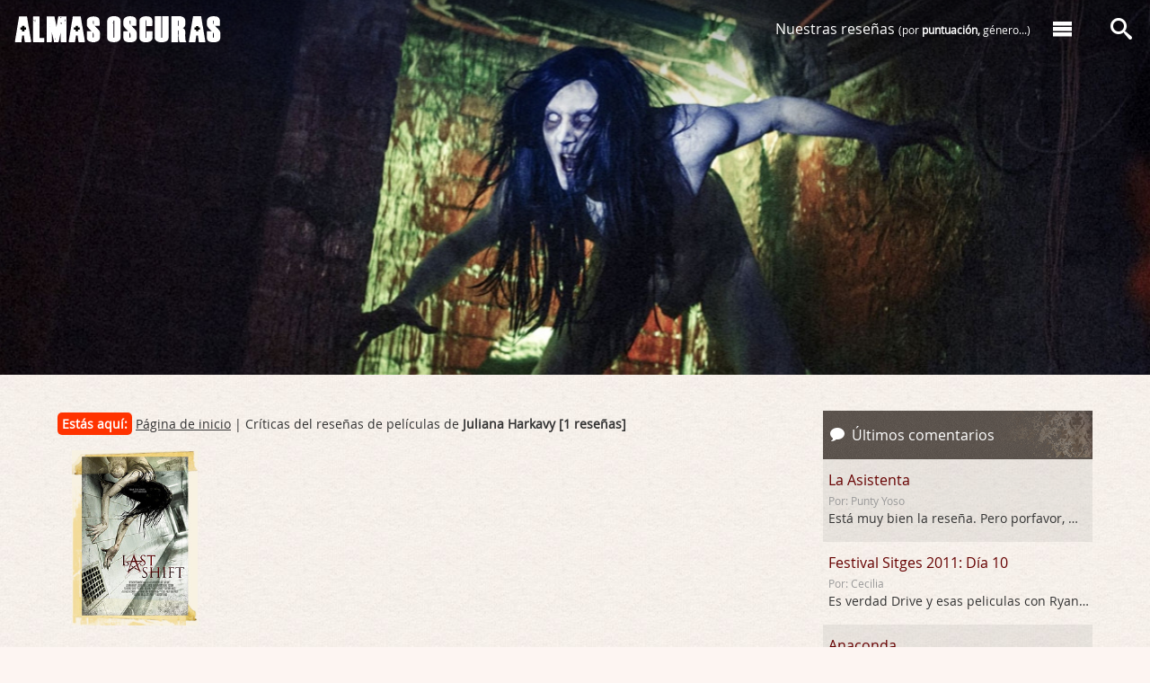

--- FILE ---
content_type: text/html; charset=UTF-8
request_url: https://www.almasoscuras.com/personal/6692/
body_size: 5038
content:
<!DOCTYPE html>
<html lang="en">
<head>
	<meta charset="utf-8">
	<meta http-equiv="X-UA-Compatible" content="IE=edge,chrome=1">
	<meta name="viewport" content="width=device-width,initial-scale=1">
	<meta name="verify-v1" content="mM1uomTsZtxCp07wfkyF2VLY2Clbd2kVTwFrL8KsWCY=" />
	<meta name="author" content="Almas Oscuras" />
	<meta name="robots" content="index, follow" />
	<meta name="keywords" content="terror, horror, miedo, serie b, serie z, survival, exploitation, gore, slasher, psicopatas, criticas de cine, sangre" />
	<meta name="description" content="Encuentra las mejores películas de terror, suspense y gore reseñadas en Almas Oscuras a través de sus carteles" />
	<title>Reseñas del películas de Juliana Harkavy</title>
	<link rel="alternate" type="application/rss+xml" title="RSS 0.92" href="https://www.almasoscuras.com/rss/" />
	<link rel="shortcut icon" type="image/x-icon" href="../../favicon.ico"/>
	<link rel="stylesheet" type="text/css" media="screen" href="../../css/styles.css" />
	<script src="../../js/ionicons.js"></script>
<!-- Global site tag (gtag.js) - Google Analytics -->
<script async src="https://www.googletagmanager.com/gtag/js?id=UA-131464939-1"></script>
<script>
	window.dataLayer = window.dataLayer || [];
	function gtag(){dataLayer.push(arguments);}
	gtag('js', new Date());
	gtag('config', 'UA-131464939-1');
</script>
</head>
<body>
<div class="page" style="position:relative">
<header id='header' class='header'>
	<div class='l-header--wrapper'>
		<a href='https://www.almasoscuras.com/'><div class='logo'>Almas Oscuras</div></a>
		<a href='https://www.almasoscuras.com/'><div class='logo-responsive'>Almas Oscuras</div></a>
		<div id='nav-main'>
		
			<div class='nav-main--contents'>
				<nav>
					<ul class='nav-main-items'>
						<li class='nav-main-items_order'><a href='https://www.almasoscuras.com/buscador_criticas/'>Nuestras reseñas <span>(por <strong>puntuación,</strong> género...)</span></a></li>
						<li><a href='#' class='nav-main--bt' data-desplegar='menu'><i class='al-icon-menu'></i></a></li>
					</ul>
				</nav>
			</div><!--NAV-MAIN--CONTENTS-->
			
			<div class='nav-main--search'>
				<nav>
					<a data-desplegar='search' class='nav-main--bt' href='#'><i class='al-icon-search'></i></a>
				</nav>
			</div><!--FIN NAV-MAIN--SEARCH-->
			
		</div><!--FIN NAV-MAIN-->
	</div><!--FIN L-HEADER--WRAPPER-->
</header><!--FIN CONTENT_HEADER-->

<div class='menuDesplegable--wrapper'>

	<div class='menuDesplegable'>
		<div class='menuDesplegable--content'>
			<div class='gr-container'>
				<div class='gr-row'>
					<div class='gr-block4'>
						<a href='https://www.almasoscuras.com/quienes_somos/'><header class='menuDesplegable--content-header menuDesplegable--content-header--quienes-somos'>Conoce a los miembros de Almas Oscuras</header></a>
						<h2><a href='https://www.almasoscuras.com/quienes_somos/'>Quiénes somos [+]</a></h2>
						<p>¡Seis años hablando sin parar de cine y literatura de terror! Ven a conocernos.</p>
					</div>
					<div class='gr-block4'>
						<a href='https://www.almasoscuras.com/buscador_criticas/'><header class='menuDesplegable--content-header menuDesplegable--content-header--reviews'>Todas las películas de terror reseñadas en Almas Oscuras</header></a>
						<h2><a href='https://www.almasoscuras.com/buscador_criticas/'>Reseñas de películas [+]</a></h2>
						<p>Nuestras películas ordenadas por título, autor, <strong>puntuación,</strong> etc.</p>
						
						<a href='https://www.almasoscuras.com/carteles_de_peliculas/'><header class='menuDesplegable--content-header menuDesplegable--content-header--posters'>
						Los posters de nuestras películas de terror.</header></a>
						<h2><a href='https://www.almasoscuras.com/carteles_de_peliculas/'>Carteles de películas [+]</a></h2>
						<p>O si lo prefieres consulta todas las películas a través de sus pósters.</p>
					</div>
					<div class='gr-block4'>
						<a href='https://www.almasoscuras.com/categoria/Relatos%20de%20terror/'><header class='menuDesplegable--content-header menuDesplegable--content-header--books'>Los mejores relatos de terror.</header></a>
						<h2><a href='https://www.almasoscuras.com/categoria/Relatos%20de%20terror/'>Relatos [+]</a></h2>
						<p>Disfruta de nuestros relatos de terror.</p>
						
						<a href='https://www.almasoscuras.com/categoria/Libros/'><header class='menuDesplegable--content-header menuDesplegable--content-header--tales'>Los libros de terror reseñados en Almas Oscuras.</header></a>
						<h2><a href='https://www.almasoscuras.com/categoria/Libros/'>Libros [+]</a></h2>
						<p>Accede a nuestras reseñas de libros.</p>
					</div>
				</div><!--FIN GR-ROW-->
			</div><!--FIN GR-CONTAINER-->
		</div><!--FIN MENUDESPLEGABLE--CONTENT-->
		
		<div class='searchDesplegable--content'>
			<div class='clearfix'>
				<form method='get' action='https://www.almasoscuras.com/buscar/'>
					<input type='hidden' value='search' name='s'/>
					<div class='nav-main--search-input'>
						<input type='text' value='' name='q' id='buscador--main' placeholder='¿Qué estás buscando?'/>
					</div>
					<div class='nav-main--search-submit'>
						<input class='btsearch--main' type='submit' id='btsearch--main' value='' />
						<span class='search-icon' id='search-icon'><i class='al-icon-search'></i></span>
					</div>
				</form>
			</div>
		</div><!--FIN SEARCHDESPLEGABLE--CONTENT-->
	</div><!--FIN MENUDESPLEGABLE-->
	
</div><!--FIN MENUDESPLEGABLE--WRAPPER-->
<section class='hero'>
	<div class='CoverImage' style='height: 417px; background-image: url(&quot;../../ima/4/5/212451.jpg&quot;);'>
		<div class='CoverImage--content'>
			<div class='infoblock-text'></div>
		</div>
	</div>
</section>
	<section class="content grid-wrapper">
		<div class="grid-col-content">
			<div class="bread">
<span class='youAreHere'>Estás aquí:</span> <a href='https://www.almasoscuras.com/'>Página de inicio</a> | Críticas del reseñas de películas de <b>Juliana Harkavy [1 reseñas]</b></div>
<ul class='galtumbs'>
	<li><a href='https://www.almasoscuras.com/art/3785/last_shift' title='' rel='bookmark'><img src='../../ima/1/6/029162.jpg' alt='' title='' class='wet_article_thumb' width='100' height='139' /></a></li>
</ul>
			</div>
<div class="grid-col-aside">
	<aside>
<section class='aside-block--responsive'>
	<div id='last-comments-go'>
		<header class='subsection-header'>
			<h3><i class='al-icon-bubble'> </i> Últimos comentarios</h3>
		</header>
		<div id='last-comments--wrapper' class='last-comments--wrapper'>
			<ul class='last-comments' id='last-comments'>
				<li><a href='https://www.almasoscuras.com/art/5646/la_asistenta#c054760' >La Asistenta</a><br /><span class='last-comments--author'>Por: Punty Yoso</span><br /><span class='last-comments--msg'>Está muy bien la reseña. Pero porfavor,  &#8230;</span></li>
				<li><a href='https://www.almasoscuras.com/art/1461/festival_sitges_2011_dia_10-2#c054759' >Festival Sitges 2011: Día 10</a><br /><span class='last-comments--author'>Por: Cecilia</span><br /><span class='last-comments--msg'>Es verdad Drive y esas peliculas con Ryan  &#8230;</span></li>
				<li><a href='https://www.almasoscuras.com/art/5644/anaconda#c054757' >Anaconda</a><br /><span class='last-comments--author'>Por: Mountain</span><br /><span class='last-comments--msg'>Yo vi la original en un cine en el que no  &#8230;</span></li>
				<li><a href='https://www.almasoscuras.com/art/5641/consulta_2025#c054756' >Consulta 2025</a><br /><span class='last-comments--author'>Por: Nacho</span><br /><span class='last-comments--msg'>Mi top 10 del año:

1- Sinners
2- Weapons &#8230;</span></li>
				<li><a href='https://www.almasoscuras.com/art/5644/anaconda#c054755' >Anaconda</a><br /><span class='last-comments--author'>Por: Tito Jesús</span><br /><span class='last-comments--msg'>No sé si me ha contagiado la chica que es &#8230;</span></li>
				<li><a href='https://www.almasoscuras.com/art/5644/anaconda#c054754' >Anaconda</a><br /><span class='last-comments--author'>Por: la pindonga</span><br /><span class='last-comments--msg'>es lo que esperarias de una peli de jack b &#8230;</span></li>
				<li><a href='https://www.almasoscuras.com/art/3314/7500-2#c054753' >7500</a><br /><span class='last-comments--author'>Por: Luna</span><br /><span class='last-comments--msg'>Estuvo muy buena la peli! Una historia dif &#8230;</span></li>
				<li><a href='https://www.almasoscuras.com/art/5619/weapons#c054752' >Weapons</a><br /><span class='last-comments--author'>Por: Juan</span><br /><span class='last-comments--msg'>Anoche vi Weapons y bien, solo por Julia G &#8230;</span></li>
				<li><a href='https://www.almasoscuras.com/art/5641/consulta_2025#c054751' >Consulta 2025</a><br /><span class='last-comments--author'>Por: González</span><br /><span class='last-comments--msg'>Bring Her Back
Weapons
Heart Eyes
40 Acres &#8230;</span></li>
				<li><a href='https://www.almasoscuras.com/art/5643/avatar_fuego_y_ceniza#c054750' >Avatar: Fuego y ceniza</a><br /><span class='last-comments--author'>Por: Tuno</span><br /><span class='last-comments--msg'>Si &#8230;</span></li>
				<li><a href='https://www.almasoscuras.com/art/5641/consulta_2025#c054749' >Consulta 2025</a><br /><span class='last-comments--author'>Por: Mountain</span><br /><span class='last-comments--msg'>1 - WEAPONS
2 - DEVUELVEMELA
3 - DANGEROUS &#8230;</span></li>
				<li><a href='https://www.almasoscuras.com/art/5643/avatar_fuego_y_ceniza#c054748' >Avatar: Fuego y ceniza</a><br /><span class='last-comments--author'>Por: Mountain</span><br /><span class='last-comments--msg'>Hoy cuando les he dicho a los colegas que  &#8230;</span></li>
				<li><a href='https://www.almasoscuras.com/art/5642/five_nights_at_freddy_apos_s_2#c054747' >Five Nights at Freddy&apos;s 2</a><br /><span class='last-comments--author'>Por: Mountain</span><br /><span class='last-comments--msg'>No sé porque la primera me resultaba inte &#8230;</span></li>
				<li><a href='https://www.almasoscuras.com/art/5641/consulta_2025#c054746' >Consulta 2025</a><br /><span class='last-comments--author'>Por: La Perica</span><br /><span class='last-comments--msg'>1) La hermanastra fea (body horror / terro &#8230;</span></li>
				<li><a href='https://www.almasoscuras.com/art/5642/five_nights_at_freddy_apos_s_2#c054745' >Five Nights at Freddy&apos;s 2</a><br /><span class='last-comments--author'>Por: Juan Rabonnet</span><br /><span class='last-comments--msg'>Quería decir que la puntuación era injus &#8230;</span></li>
				<li><a href='https://www.almasoscuras.com/art/5643/avatar_fuego_y_ceniza#c054744' >Avatar: Fuego y ceniza</a><br /><span class='last-comments--author'>Por: Draghann</span><br /><span class='last-comments--msg'>Qué pereza de saga... vi la primera y tuv &#8230;</span></li>
				<li><a href='https://www.almasoscuras.com/art/5641/consulta_2025#c054743' >Consulta 2025</a><br /><span class='last-comments--author'>Por: Orloff</span><br /><span class='last-comments--msg'>Lo  mejor del año
1. Bring Her Back
2. We &#8230;</span></li>
				<li><a href='https://www.almasoscuras.com/art/5641/consulta_2025#c054742' >Consulta 2025</a><br /><span class='last-comments--author'>Por: Trotsky Vargas</span><br /><span class='last-comments--msg'>La hermanastra fea &#8230;</span></li>
				<li><a href='https://www.almasoscuras.com/art/5641/consulta_2025#c054741' >Consulta 2025</a><br /><span class='last-comments--author'>Por: MY</span><br /><span class='last-comments--msg'>Creo que llego justo a tiempo! 
Lo mejor d &#8230;</span></li>
				<li><a href='https://www.almasoscuras.com/art/1066/7_days#c054740' >7 Days</a><br /><span class='last-comments--author'>Por: Yesenia</span><br /><span class='last-comments--msg'>Creo que no hablo el actor al estar con el &#8230;</span></li>
			</ul>
		</div>
		<div class='last-comments--controllers'>
			<span class='last-comments--newer' id='newer'><i class='al-icon-arrow-up'></i> Nuevos</span>
			<span class='last-comments--older' id='older'>Antiguos <i class='al-icon-arrow-down'></i></span>
		</div>
	</div>
</section>
<section class='aside-block--responsive' id='last-reviews'>
	<div>
		<header class='subsection-header'><h3><i class='al-icon-film'> </i> Últimas reseñas</h3></header>
		<div>
<table class='last-reviews'>
	<tr class='last-reviews--starts'>
		<td><a rel='bookmark' href='https://www.almasoscuras.com/art/5647/el_hombre_menguante'><img src='../../ima/7/0/232703.png' width='70' class='imglastresenas'/></a></td>
		<td valign='top' class='last-reviews--score' data-rate='3.5_5'><span></span></td>
		<td valign='top' class='last-reviews--scoreStar' data-rate='3.5'><a rel='bookmark' href='https://www.almasoscuras.com/art/5647/el_hombre_menguante'>El hombre menguante</a><div class='stars-wrapper'></div><p>Robinson de bolsillo</p></td>
	</tr>
	<tr class='last-reviews--starts'>
		<td><a rel='bookmark' href='https://www.almasoscuras.com/art/5646/la_asistenta'><img src='../../ima/5/9/232593.png' width='70' class='imglastresenas'/></a></td>
		<td valign='top' class='last-reviews--score' data-rate='2_5'><span></span></td>
		<td valign='top' class='last-reviews--scoreStar' data-rate='2'><a rel='bookmark' href='https://www.almasoscuras.com/art/5646/la_asistenta'>La Asistenta</a><div class='stars-wrapper'></div><p>La casa de los líos</p></td>
	</tr>
	<tr class='last-reviews--starts'>
		<td><a rel='bookmark' href='https://www.almasoscuras.com/art/5644/anaconda'><img src='../../ima/5/2/232523.png' width='70' class='imglastresenas'/></a></td>
		<td valign='top' class='last-reviews--score' data-rate='3.5_5'><span></span></td>
		<td valign='top' class='last-reviews--scoreStar' data-rate='3.5'><a rel='bookmark' href='https://www.almasoscuras.com/art/5644/anaconda'>Anaconda</a><div class='stars-wrapper'></div><p>My anaconda don&apos;t</p></td>
	</tr>
	<tr class='last-reviews--starts'>
		<td><a rel='bookmark' href='https://www.almasoscuras.com/art/5643/avatar_fuego_y_ceniza'><img src='../../ima/4/7/232473.png' width='70' class='imglastresenas'/></a></td>
		<td valign='top' class='last-reviews--score' data-rate='2_5'><span></span></td>
		<td valign='top' class='last-reviews--scoreStar' data-rate='2'><a rel='bookmark' href='https://www.almasoscuras.com/art/5643/avatar_fuego_y_ceniza'>Avatar: Fuego y ceniza</a><div class='stars-wrapper'></div><p>Pandora se agota</p></td>
	</tr>
</table>
		</div>
	</div>
</section>
<div style="margin: 16px 0 32px">
	<span style="font-size: 10px; color: #666">PUBLICIDAD</span>
	<a href="https://dilatandomenteseditorial.blogspot.com.es/2018/05/el-hombre-que-esperaba-las-flores-de.html" target="_blank"><img src="https://www.almasoscuras.com/images/3033.jpg" class="poster" width="300" height="600" alt="el hombre que esperaba a las flores" /></a>
</div><section id='most-comment' class='aside-block--responsive most-comment-row'>
	<div>
		<header class='subsection-header'>
			<h3><i class='al-icon-bubbles'> </i> Los + comentado</h3>
		</header>
		<ul class='most-comment'>
			<li>
						<div>
							<a rel='bookmark' href='https://www.almasoscuras.com/art/5643/avatar_fuego_y_ceniza/'><img src='../../ima/4/8/232483.jpg' class='most-comment--img'/></a>
							<span class='most-comment--num'><i class='al-icon-bubble'></i> 3</span>
						</div>
						<span class='most-comment--title'><a rel='bookmark' href='https://www.almasoscuras.com/art/5643/avatar_fuego_y_ceniza/'>Avatar: Fuego y ceniza</a></span>
					</li>
			<li>
						<div>
							<a rel='bookmark' href='https://www.almasoscuras.com/art/5644/anaconda/'><img src='../../ima/5/4/232543.jpg' class='most-comment--img'/></a>
							<span class='most-comment--num'><i class='al-icon-bubble'></i> 3</span>
						</div>
						<span class='most-comment--title'><a rel='bookmark' href='https://www.almasoscuras.com/art/5644/anaconda/'>Anaconda</a></span>
					</li>
			<li>
						<div>
							<a rel='bookmark' href='https://www.almasoscuras.com/art/5642/five_nights_at_freddy_apos_s_2/'><img src='../../ima/4/4/232443.jpg' class='most-comment--img'/></a>
							<span class='most-comment--num'><i class='al-icon-bubble'></i> 2</span>
						</div>
						<span class='most-comment--title'><a rel='bookmark' href='https://www.almasoscuras.com/art/5642/five_nights_at_freddy_apos_s_2/'>Five Nights at Freddy&apos;s 2</a></span>
					</li>
			<li>
						<div>
							<a rel='bookmark' href='https://www.almasoscuras.com/art/5646/la_asistenta/'><img src='../../ima/6/2/232623.jpg' class='most-comment--img'/></a>
							<span class='most-comment--num'><i class='al-icon-bubble'></i> 1</span>
						</div>
						<span class='most-comment--title'><a rel='bookmark' href='https://www.almasoscuras.com/art/5646/la_asistenta/'>La Asistenta</a></span>
					</li>
	</div>
</section>
	</aside>
</div><!--FIN GRID-COL-ASIDE-->		</div><!--FIN GRID-COL-CONTENT-->
	</section><!--FIN CONTENT GRID-WRAPPER-->
</div><!-- FIN PAGE -->
<div class='footer-wrapper'>
	<section id='footer'>
		<footer>
			<div class='gr-container'>
				<div class='gr-row'>
					<div class='gr-block4 footer-info-img'>
						<div class='footer-info-img'>
							<a href='https://www.almasoscuras.com/'><img src='https://www.almasoscuras.com/img/logo_footer_06.png' alt='Almas Oscuras' /></a>
						</div>
						<div class='footer-info'>
							<ul class='share share--footer'>
								<li><a href='https://www.facebook.com/almasoscuras' target='_blank'><ion-icon name='logo-facebook'></ion-icon></a></li>
								<li><a href='https://twitter.com/almas_oscuras' target='_blank'><ion-icon name='logo-twitter'></ion-icon></a></li>
								<li><a href='https://www.instagram.com/almasoscurasweb/' target='_blank'><ion-icon name='logo-instagram'></ion-icon></a></li>
								<li><a href='https://www.youtube.com/user/almasoscurastv' target='_blank'><ion-icon name='logo-youtube'></ion-icon></a></li>
								<li><a href='https://www.almasoscuras.com/rss/' target='_blank'><ion-icon name='logo-rss'></ion-icon></a></li>
							</ul>
							<p class='footer-info_nav'>
								<a href='https://www.almasoscuras.com/quienes_somos/'>Quiénes somos</a> · <a href='https://www.almasoscuras.com/categoria/criticas/'>Reseñas de películas</a><br />
								<a href='https://www.almasoscuras.com/carteles_de_peliculas/'>Carteles de películas</a> · <a href='https://www.almasoscuras.com/categoria/relatos/'>Relatos</a> · <a href='https://www.almasoscuras.com/categoria/libros/'>Libros</a>
							</p>
							<p class='footer-info-mine'>
								Diseño: <a href='mailto:joan@almasoscuras.com'>joan@almasocuras.com</a><br>
								Programación: <a href='contacto@nimuyhechonipoco.es'>nimuyhechonipoco.es</a>
							</p>
						</div>
					</div>
				</div>
			</div>
		</footer>
	</section>
</div>
<script src="../../js/main_detall.min.js"></script>
</body>
</html>

--- FILE ---
content_type: text/css; charset=utf-8
request_url: https://www.almasoscuras.com/css/styles.css
body_size: 17962
content:
img,
legend {
	border: 0
}
legend,
td,
th {
	padding: 0
}
.galwho-info-wrapper li,
.last-comments li span.last-comments--msg,
.tablesorter td,
.tablesorter th,
.topcomentari {
	white-space: nowrap;
	text-overflow: ellipsis
}
.dades,
.galtumbs,
.galwho,
.galwho-info-wrapper ul,
.last-comments,
.listasocialarticulos,
.main,
.meta-article,
.most-comment,
.nav-main-items,
.rsx-page-num-list,
.searcher_credits,
.share,
.total-score ul,
.vod-gallery,
ul.alert-error {
	list-style-type: none
}
html {
	font-family: sans-serif;
	-ms-text-size-adjust: 100%;
	-webkit-text-size-adjust: 100%
}
body {
	margin: 0
}
p:empty {
	margin: 0;
	padding: 0
}
article,
aside,
details,
figcaption,
figure,
footer,
header,
hgroup,
main,
nav,
picture,
section,
summary {
	display: block
}
audio,
canvas,
progress,
video {
	display: inline-block;
	vertical-align: baseline
}
a {
	background: 0 0
}
a:active,
a:hover {
	outline: 0
}
abbr[title] {
	border-bottom: 1px dotted
}
b,
strong {
	font-weight: 700
}
dfn {
	font-style: italic
}
mark {
	background: #ff0;
	color: #000
}
small {
	font-size: 80%
}
sub,
sup {
	font-size: 75%;
	line-height: 0;
	position: relative;
	vertical-align: baseline
}
sup {
	top: -.5em
}
sub {
	bottom: -.25em
}
svg:not(:root) {
	overflow: hidden
}
hr {
	box-sizing: content-box;
	height: 0;
	border-top: 1px solid red;
	}
button,
input,
optgroup,
select,
textarea {
	color: inherit;
	font: inherit;
	margin: 0
}
button {
	overflow: visible
}
button,
select {
	text-transform: none
}
button,
html input[type=button],
input[type=reset],
input[type=submit] {
	-webkit-appearance: button;
	cursor: pointer
}
button[disabled],
html input[disabled] {
	cursor: default
}
button::-moz-focus-inner,
input::-moz-focus-inner {
	border: 0;
	padding: 0
}
input {
	line-height: normal
}
input[type=checkbox],
input[type=radio] {
	box-sizing: border-box;
	padding: 0
}
input[type=number]::-webkit-inner-spin-button,
input[type=number]::-webkit-outer-spin-button {
	height: auto
}
input[type=search] {
	-webkit-appearance: textfield;
	box-sizing: content-box
}
input[type=search]::-webkit-search-cancel-button,
input[type=search]::-webkit-search-decoration {
	-webkit-appearance: none
}
fieldset {
	border: 1px solid silver;
	margin: 0 2px;
	padding: .35em .625em .75em
}
textarea {
	overflow: auto
}
table {
	border-collapse: collapse;
	border-spacing: 0
}
.imgleft,
.izquierda {
	float: left;
	height: auto;
	margin: 8px 8px 8px 0;
	width: auto;
	display: block
}
.anuncio {
	background: #ede5e2;
	border-bottom: 4px solid #d6c9c5;
	display: block;
	font-family: open_sanslight;
	padding: 16px
}
@media screen and (max-width: 380px) {
	.imgleft {
		width: 100%;
		height: 100%
	}
}
.socialarticulos {
	margin: 32px 0 8px
}
.listasocialarticulos {
	padding: 0;
	margin: 0;
	overflow: hidden
}
.listasocialarticulos li {
	float: left;
	margin-right: 24px
}
.listasocialarticulos li:last-child {
	margin-right: 0
}
.listasocialarticulos li:first-child {
	margin-right: 8px
}
article p.tagpunt {
	margin-top: 8px!important;
	display: inline-block!important;
	font-size: 11px;
	color: #fff;
	font-weight: 700;
	text-transform: uppercase;
	padding: 3px!important;
	border-radius: 5px;
	background-color: #600
}
article p.puntcinco,
article p.puntcuatro,
article p.puntdos,
article p.punttres,
article p.puntuno {
	font-family: Arial, Trebuchet MS, Tahoma, Arial, Helvetica, sans-serif;
	font-size: 40px;
	font-weight: 700;
	padding-top: 12px!important;
	margin: 0!important;
	line-height: 1!important
}
p.puntuno {
	color: #69c
}
p.puntdos {
	color: #069
}
p.punttres {
	color: #fc0
}
p.puntcuatro {
	color: #f60
}
p.puntcinco {
	color: #930
}
article p.puntcinco span,
article p.puntcuatro span,
article p.puntdos span,
article p.punttres span,
article p.puntuno span {
	font-size: 15px;
	padding-left: 3px
}
p.puntuno span {
	color: #69c;
	margin-top: 0
}
p.puntdos span {
	color: #069
}
p.punttres span {
	color: #fc0
}
p.puntcuatro span {
	color: #f60
}
p.puntcinco span {
	color: #930
}
article p.puntcincoest,
article p.puntcuatroest,
article p.puntdosest,
article p.punttresest,
article p.puntunoest {
	background-position: left top;
	background-repeat: no-repeat;
	display: block;
	width: 86px;
	height: 14px;
	margin: 8px 0 0 228px!important;
	padding: 0!important
}
p.puntunoest {
	background-image: url(../img/uno.gif)
}
p.puntdosest {
	background-image: url(../img/dos.gif)
}
p.punttresest {
	background-image: url(../img/tres.gif)
}
p.puntcuatroest {
	background-image: url(../img/cuatro.gif)
}
p.puntcincoest {
	background-image: url(../img/cinco.gif)
}
p.puntcincoest span,
p.puntcuatroest span,
p.puntdosest span,
p.punttresest span,
p.puntunoest span {
	display: none
}
p.puntcincoestult,
p.puntcuatroestult,
p.puntdosestult,
p.punttresestult,
p.puntunoestult {
	background-position: left top;
	background-repeat: no-repeat;
	display: block;
	width: 51px;
	height: 9px;
	padding: 0;
	margin-top: 2px;
	margin-bottom: 0
}
p.puntunoestult {
	background-image: url(../img/unamini.gif)
}
p.puntdosestult {
	background-image: url(../img/dosmini.gif)
}
p.punttresestult {
	background-image: url(../img/tresmini.gif)
}
p.puntcuatroestult {
	background-image: url(../img/cuatromini.gif)
}
p.puntcincoestult {
	background-image: url(../img/cincomini.gif)
}
p.puntcincoestult span,
p.puntcuatroestult span,
p.puntdosestult span,
p.punttresestult span,
p.puntunoestult span {
	display: none
}
@media screen and (max-width: 610px) {
	article p.puntcincoest,
	article p.puntcuatroest,
	article p.puntdosest,
	article p.punttresest,
	article p.puntunoest {
		margin: 4px 0!important
	}
}
@font-face {
	font-family: i-almasoscuras;
	src: url(../fonts/icons/icomoon_v8.eot?-cimlqn);
	src: url(../fonts/icons/icomoon_v8.eot?#iefix-cimlqn) format("embedded-opentype"),
		url(../fonts/icons/icomoon_v8.woff?-cimlqn) format("woff"),
		url(../fonts/icons/icomoon_v8.ttf?-cimlqn) format("truetype"),
		url(../fonts/icons/icomoon_v8.svg?pq4bxk#icomoon) format("svg");
	font-weight: 400;
	font-style: normal
}
[class*=" al-icon-"],
[class^=al-icon-] {
	font-family: i-almasoscuras;
	speak: none;
	font-style: normal;
	font-weight: 400;
	font-variant: normal;
	text-transform: none;
	line-height: 1;
	text-decoration: none;
	color: #333;
	-webkit-font-smoothing: antialiased;
	-moz-osx-font-smoothing: grayscale
}
.nav-main--bt i,
.search-icon i {
	line-height: 64px;
	font-weight: 100
}
[class^=al-icon-]:before {
	text-decoration: none!important
}
.al-icon-launch:before {
	content: "\e2a9"
}
.al-icon-check:before {
	content: "\e61d"
}
.al-icon-info:before {
	content: "\e61e"
}
.al-icon-shield:before {
	content: "\e61f"
}
.al-icon-warning:before {
	content: "\e620"
}
.al-icon-arrow-up2:before {
	content: "\e600"
}
.al-icon-arrow-down2:before {
	content: "\e601"
}
.al-icon-grin:before {
	content: "\e612"
}
.al-icon-grin2:before {
	content: "\e613"
}
.al-icon-angry:before {
	content: "\e614"
}
.al-icon-angry2:before {
	content: "\e615"
}
.al-icon-search:before {
	content: "\e616"
}
.al-icon-menu:before {
	content: "\e60d"
}
.al-icon-eye:before {
	content: "\e60e"
}
.al-icon-close:before {
	content: "\e60f"
}
.al-icon-minus:before {
	content: "\e610"
}
.al-icon-plus:before {
	content: "\e611"
}
.al-icon-image:before {
	content: "\e602"
}
.al-icon-play:before {
	content: "\e603"
}
.al-icon-film:before {
	content: "\e604"
}
.al-icon-camera:before {
	content: "\e605"
}
.al-icon-tag:before {
	content: "\e606"
}
.al-icon-bubble:before {
	content: "\e607"
}
.al-icon-bubbles:before {
	content: "\e608"
}
.al-icon-star:before {
	/*content: "\e609"*/
	content:url("../img/al-icon-star1.png");
	}
.al-icon-star2:before {
	/*content: "\e60a"*/
	content:url("../img/al-icon-star2.png");
}
.al-icon-star3:before {
	/*content: "\e60b"*/
	content:url("../img/al-icon-star3.png");
}
.al-icon-facebook:before {
	content: "\e60c"
}
.al-icon-twitter:before {
	content: "\e617"
}
.al-icon-feed:before {
	content: "\e618"
}
.al-icon-arrow-down:before {
	content: "\e61b"
}
.al-icon-arrow-up:before {
	content: "\e61c"
}
.al-icon-arrow-left:before {
	content: "\e619"
}
.al-icon-arrow-right2:before {
	content: "\e61a"
}
.galwho-info-wrapper .al-icon-facebook:before,
.galwho-info-wrapper .al-icon-twitter:before {
	color: #333333;
}
.stars-wrapper .al-icon-star,
.stars-wrapper .al-icon-star2,
.stars-wrapper .al-icon-star3 {
	color: #600;
	opacity: 0;
	transition: all 3s ease-out
}
body {
	font-family: open_sansregular, Arial, Helvetica, sans-serif
}
img.lazy {
	max-width: 100%;
	height: auto;
	margin-bottom: 16px
}
#nav-main {
	float: right;
	overflow: hidden;
	height: 64px;
	z-index: 2
}
.nav-main--contents,
.nav-main--search {
	overflow: hidden
}
.nav-main--contents {
	float: left;
	margin-right: 1px
}
.nav-main-items {
	margin: 0;
	padding: 0;
	overflow: hidden
}
.nav-main-items li {
	float: left;
	margin-right: 4px;
	line-height: 4
}
.nav-main-items li span {
	font-size: 75%
}
.nav-main-items li:last-child {
	margin-right: 0
}
.nav-main-items a,
.nav-main-items a:visited {
	color: #fff
}
@media screen and (max-width: 680px) {
	.nav-main-items_order {
		display: none
	}
}
.nav-main--search {
	float: right
}
.nav-main--bt {
	display: block;
	width: 64px;
	height: 64px;
	text-decoration: none
}
.nav-main--bt:hover {
	background-color: #262626;
	text-decoration: none
}
.nav-main--bt i {
	font-size: 24px;
	color: #fff;
	padding: 0 20px
}
.nav-main--bt i.xClose {
	padding: 0 19px
}
.searchDesplegable--content>div {
	margin: 64px auto;
	text-align: center
}
.nav-main--search-input {
	width: 80%;
	display: inline-block;
	vertical-align: top
}
.nav-main--search-input>input[type=text] {
	border: none;
	display: block;
	height: 64px;
	color: #fff;
	width: 100%;
	background-color: transparent;
	font-size: 32px;
	border-bottom: 1px solid #B0AFAC
}
.nav-main--search-input>input[type=text]:focus {
	border: none;
	outline: 0;
	border-bottom: 1px dotted #fff
}
.nav-main--search-submit {
	display: inline-block;
	position: relative;
	height: 64px;
	width: 64px;
	vertical-align: top
}
.nav-main--search-submit:hover {
	background-color: #1a1a1a;
	text-decoration: none
}
.alert-info a,
.bread a {
	text-decoration: underline
}
@media screen and (max-width: 480px) {
	.nav-main--search-input>input[type=text] {
		font-size: 20px
	}
	.nav-main--search-input {
		width: 100%
	}
	.nav-main--search-submit {
		display: block;
		text-align: center;
		margin: 0 auto;
		top: 12px
	}
}
.btsearch--main {
	background-color: transparent;
	color: #fff;
	margin: 0;
	border: none;
	width: 64px;
	height: 64px;
	position: absolute;
	left: 0;
	top: 0
}
.search-icon {
	cursor: pointer
}
.search-icon i {
	font-size: 40px;
	color: #fff;
	padding: 0
}
.cap,
.numcom,
.timeup {
	font-weight: 400
}
.menuDesplegable--wrapper {
	width: 100%;
	position: relative;
	z-index: 3;
	background-image: url(../img/bg_grunge.png);
	background-color: #4A3F37
}
.menuDesplegable {
	position: relative;
	max-width: 1180px;
	margin: 0 auto;
	max-height: 0;
	transition: all .8s;
	overflow: hidden
}
.menuDesplegable h2 {
	margin: 8px 0 0;
	padding: 0;
	font-size: 16px;
	text-transform: uppercase
}
.menuDesplegable h2 a {
	color: #fff
}
.menuDesplegable h2+p {
	margin-top: 2px;
	padding-top: 0
}
.menuDesplegable--content>i {
	position: absolute;
	cursor: pointer;
	top: 16px;
	right: 16px
}
.al-icon-menu.xClose,
.al-icon-search.xClose {
	content: ""
}
.xClose:after {
	content: "\00d7";
	color: #fff;
	font-size: 48px;
	font-family: sans-serif!important
}
.most-comment--num:after,
.no-before:before,
.vod-gallery--play:after {
	content: ""
}
.menuDesplegable--content,
.searchDesplegable--content {
	position: relative;
	color: #fff;
	display: none;
	opacity: 0;
	transition: opacity .3s;
	padding: 45px 32px 32px;
	font-family: open_sanslight, Arial, Helvetica, sans-serif;
	line-height: 1.5
}
.cap,
.numcom,
.timeup {
	font-family: ChunkFiveRoman, Arial, Helvetica, sans-serif
}
.cap,
.numcom {
	color: #e34744
}
.menuDesplegable--content-header {
	height: 60px;
	overflow: hidden;
	margin-top: 32px;
	text-indent: -9999px
}
.menuDesplegable--content-header--books,
.menuDesplegable--content-header--posters,
.menuDesplegable--content-header--quienes-somos,
.menuDesplegable--content-header--reviews,
.menuDesplegable--content-header--tales {
	background-image: url(../img/categorias_main_menu.jpg);
	background-repeat: none
}
.menuDesplegable--content-header--quienes-somos {
	background-position: 0 0
}
.menuDesplegable--content-header--reviews {
	background-position: 0 -60px
}
.menuDesplegable--content-header--posters {
	background-position: 0 -120px
}
.menuDesplegable--content-header--books {
	background-position: 0 -180px
}
.menuDesplegable--content-header--tales {
	background-position: 0 -240px
}
@media screen and (max-width: 480px) {
	.menuDesplegable--content {
		font-size: 14px;
		padding: 90px 32px 32px
	}
	.searchDesplegable--content {
		padding: 75px 32px 32px
	}
}
.article-header {
	background-image: url(../img/video_detail_bg.png);
	width: 100%;
	position: relative
}
.article-header_wrapper {
	max-width: 1180px;
	margin: 0 auto;
	padding: 32px 16px 24px
}
.video-post--content.video-post-review--content {
	max-width: 1180px;
	margin: 0 auto;
	padding: 0 120px
}
@media screen and (min-width: 561px)and (max-width: 966px) {
	.article-header_wrapper {
		max-width: inherit !important;
		}
	.video-post--content.video-post-review--content {
		padding: 0 60px;
		width:inherit !important;
		}
	.video-post--content.video-post-review--content img {
		max-width:940px;
		}
}
@media screen and (max-width: 560px) {
	.article-header_wrapper {
		max-width: inherit !important;
		}
	.video-post--content.video-post-review--content {
		padding: 0 16px;
		width:inherit !important;
		}
	.video-post--content.video-post-review--content img {
		max-width:540px;
		}
}
.comentari {
	background-image: url(../img/bg_coments_1.png);
	background-repeat: repeat;
	margin-top: 30px;
	min-height: 110px;
	position: relative;
	max-width: 610px
}
.CoverImage,
.topcomentari {
	background-repeat: no-repeat
}
.comentari p {
	padding: 20px;
	margin: 0
}
.topcomentari {
	background-image: url(../img/top_comentari.png);
	background-position: left top;
	margin-bottom: 0;
	line-height: .5em;
	overflow: hidden
}
.numcom {
	font-size: 18px
}
.cap,
.timeup {
	font-size: 16px
}
.cap {
	text-transform: capitalize
}
.alert-error,
.alert-info,
.alert-success,
.alert-warning {
	margin: 0 0 32px;
	border-radius: 5px;
	padding: 16px;
	color: #fff
}
.alert-error i,
.alert-info i,
.alert-success i,
.alert-warning i {
	color: #fff;
	font-size: 32px;
	display: inline-block;
	width: 1%;
	float: left
}
.alert-error p,
.alert-info p,
.alert-success p,
.alert-warning p {
	display: inline-block;
	width: 99%;
	margin: 0;
	padding-left: 40px
}
.alert-info {
	background-color: #2f96b4;
	/*margin-top: 32px*/
}
.alert-info a {
	color: #fff
}
.alert-warning {
	background-color: #f89406
}
.alert-success {
	background-color: #51a351
}
.alert-error {
	background-color: #bd362f
}
.avatar {
	border-radius: 100px;
	width: 100px!important;
	height: 100px!important;
	display: block;
	margin: 0 auto
}
@media screen and (min-width: 1184px) {
	.avatar {
		border-radius: 80px;
		width: 80px!important;
		height: 80px!important;
		margin: 0
	}
}
.bread {
	margin-bottom: 20px;
	margin-top:5px;
	text-align: left;
	font-size: 14px
}
.bread a {
	color: #333
}
.bread a:hover {
	text-decoration: none
}
@media screen and (max-width: 480px) {
	.bread {
		margin-top: 48px;
		line-height: 1.5
	}
}
.youAreHere {
	background-color: #f30;
	border-radius: 5px;
	color: #fff;
	font-weight: 700;
	margin-left: 0;
	padding: 3px 5px
}
.mejor_peor,
.recomendadopara {
	background-image: url([data-uri]);
	background-repeat: no-repeat;
	margin-top: 24px;
	padding: 4px 16px;
	font-size: 14px;
	max-width: 600px
}
.dadesdestacado,
.loMejor,
.loPeor {
	padding: 4px 8px;
	color: #fff
}
.dadesdestacado,
.loMejor {
	background-color: #3498db
}
.loPeor {
	background-color: #e74c3c
}
@media screen and (max-width: 641px) {
	.mejor_peor {
		font-size: 12px
	}
	.mejor_peor div p {
		line-height: 1.6
	}
}
.last-comments {
	margin-top: 0;
	position: relative;
	top: 0
}
.last-comments,
.most-comment {
	padding: 0
}
.last-comments--wrapper {
	overflow: hidden;
	transition: all .3s;
	position: relative
}
.last-comments li {
	display: block;
	padding: 12px 6px
}
.last-comments li:nth-child(odd) {
	background-color: rgba(102, 102, 102, .1)
}
.last-comments li a {
	color: #600;
	font-weight: 400;
	display: inline-block;
	margin-bottom: 4px;
	margin-bottom: 0
}
.aside-block--responsive div.last-comments--controllers {
	overflow: hidden;
	margin: 12px 0 24px;
	border-top: 1px solid #ccc;
	padding: 8px 0
}
.last-comments--newer i,
.last-comments--older i {
	color: #26A2E0;
	cursor: pointer
}
.last-comments--newer,
.last-comments--older {
	display: block;
	color: #26A2E0;
	cursor: pointer;
	font-weight: 700;
	text-transform: uppercase;
	font-size: 14px
}
.last-comments--newer:hover,
.last-comments--older:hover {
	text-decoration: underline
}
.last-comments li span {
	font-size: 14px
}
.last-comments li span.last-comments--author {
	font-size: 12px;
	color: #999
}
.last-comments li span.last-comments--msg {
	display: inline-block;
	width: 290px;
	overflow: hidden
}
.last-comments--newer {
	float: left
}
.last-comments--older {
	float: right
}
.last-comments--controllers--off {
	color: #ccc;
	cursor: default
}
.stars-wrapper {
	/*height: 16px*/
	}
.last-reviews {
	border-collapse: none;
	margin-top: 8px
}
.last-reviews td {
	padding-top: 8px
}
.last-reviews td a {
	color: #600;
	font-weight: 400;
	display: inline-block;
	margin-bottom: 4px
}
.last-reviews td.last-reviews--score {
	padding: 8px 12px 0 4px
}
.last-reviews td.last-reviews--score>span {
	display: block;
	width: 8px;
	height: 0
}
.last-reviews--starts>td:first-child {
	min-width: 100px
}
.last-reviews--1,
.last-reviews--1-5_5,
.last-reviews--1_5,
.last-reviews--2,
.last-reviews--2-5_5,
.last-reviews--2_5,
.last-reviews--3,
.last-reviews--3-5_5,
.last-reviews--3_5,
.last-reviews--4,
.last-reviews--4-5_5,
.last-reviews--4_5,
.last-reviews--5 {
	transition: all 2s ease-out
}
.last-reviews--1,
.last-reviews--1-5_5,
.last-reviews--1_5 {
	background-image: linear-gradient(to bottom, #3498db 0, rgba(255, 255, 255, 0)100%);
	height: 25px!important
}
.last-reviews--2,
.last-reviews--2-5_5,
.last-reviews--2_5 {
	background-image: linear-gradient(to bottom, #2980b9 0, rgba(255, 255, 255, 0)100%);
	height: 50px!important
}
.last-reviews--3,
.last-reviews--3-5_5,
.last-reviews--3_5 {
	background-image: linear-gradient(to bottom, #f1c40f 0, rgba(255, 255, 255, 0)100%);
	height: 75px!important
}
.last-reviews--4,
.last-reviews--4-5_5,
.last-reviews--4_5 {
	background-image: linear-gradient(to bottom, #e67e22 0, rgba(255, 255, 255, 0)100%);
	height: 100px!important
}
.last-reviews--5 {
	background-image: linear-gradient(to bottom, #e74c3c 0, rgba(255, 255, 255, 0)100%);
	height: 125px!important
}
.last-reviews td p {
	padding: 8px 0 0;
	margin: 0;
	font-size: 14px
}
.most-comment {
	margin-top: 8px!important
}
.most-comment li {
	margin: 16px 0;
	position: relative
}
.most-comment li a {
	color: #600;
	font-weight: 400;
	margin-bottom: 4px
}
.most-comment li>div {
	position: relative;
	max-width: 300px;
	height: 90px;
	overflow: hidden
}
.most-comment li>div img {
	position: relative;
	/*top: -36px;*/
	max-width: 300px
}
.most-comment--num {
	position: absolute;
	display: block;
	width: 68px;
	background-color: #E95C33;
	top: 0;
	right: 0;
	color: #fff;
	padding: 4px;
	text-align: center;
	font-weight: 700
}
.most-comment--num>i {
	color: #fff;
	font-size: 12px
}
.most-comment--num:after {
	width: 0;
	height: 0;
	border-top: 12px solid #E95C33;
	border-left: 12px solid transparent;
	position: absolute;
	top: 28px;
	left: 28px;
	z-index: 20
}
#vod-gallery {
	margin-bottom: 32px
}
.vod-gallery {
	overflow: hidden;
	padding: 0
}
.vod-gallery li {
	float: left;
	margin-left: 15px
}
.vod-gallery li:first-child {
	margin-left: 0
}
@media screen\0 {
	.vod-gallery li {
		margin-left: 14px
	}
}
.vod-gallery li>div {
	overflow: hidden;
	width: 110px;
	height: 161px;
	position: relative
}
.vod-gallery li>div span {
	position: absolute;
	top: 0;
	left: 0;
	display: inline-block;
	background-color: transparent;
	width: 110px;
	height: 161px;
	transition: all .2s ease-out
}
.vod-gallery--play {
	position: absolute;
	width: 50px;
	height: 50px;
	border: 3px solid #fff;
	background-color: rgba(255, 255, 255, .2);
	border-radius: 25px;
	top: 55px;
	left: 30px
}
.vod-gallery--play:after {
	position: absolute;
	top: 12px;
	left: 15px;
	width: 0;
	height: 0;
	border-top: 9px solid transparent;
	border-left: 18px solid #fff;
	border-bottom: 9px solid transparent
}
.vod-gallery--discover {
	margin: 0;
	padding-bottom: 6px
}
@media screen and (max-width: 966px) {
	#vod-gallery,
	.vod-gallery {
		display: none
	}
	#vod-gallery {
		margin-bottom: 24px
	}
}
.button-disabled,
.button-primary,
.button-primary--small,
.button-secondary,
.button-secondary--header,
.button-secondary--small {
	margin: 8px 0;
	display: inline-block
}
@media screen and (max-width: 1184px) {
	#vod-gallery .sub-grid-col-article {
		float: none;
		width: 100%
	}
}
.main li,
.main--responsive li,
.share li,
.total-score,
label {
	float: left
}
@media screen and (min-width: 1184px) {
	.vod-gallery li>div span {
		background-color: rgba(0, 0, 0, .6);
		opacity: 0
	}
	.vod-gallery li>div:hover span {
		opacity: 1
	}
	.vod-gallery li>div img {
		transition: all .1s linear
	}
	.vod-gallery li>div:hover img {
		-webkit-transform: scale(1.1);
		transform: scale(1.1)
	}
}
.termometro table {
	font-size: 12px;
	float: left;
	margin-right: 16px;
	margin-top: 8px;
	border-collapse: none!important
}
.termometro table td {
	padding: 2px 8px 2px 0;
	color: #600
}
.total-score {
	margin-top: 12px
}
.total-score ul {
	padding: 0;
	margin-top: 0
}
.total-score ul li {
	text-align: center
}
.total-score ul li.total-score--numbers {
	font-family: ChunkFiveRoman;
	font-size: 24px;
	color: #fff;
	padding: 6px 16px
}
.total-score ul li.total-score--numbers>span {
	font-size: 14px
}
.total-score ul li.total-score--stars {
	padding: 5px 8px;
	border: 1px solid #600
}
.termometro--value {
	display: inline-block;
	width: 10px;
	height: 10px;
	border: 1px solid #ccc
}
.termometro--value.termometro--value--1 {
	background-color: #3498db
}
.termometro--value.termometro--value--2 {
	background-color: #2980b9
}
.termometro--value.termometro--value--3 {
	background-color: #f1c40f
}
.termometro--value.termometro--value--4 {
	background-color: #e67e22
}
.termometro--value.termometro--value--5 {
	background-color: #e74c3c
}
.rate-stars i {
	margin-left: 3px
}
.rate-stars i:first-child {
	margin-left: 0
}
@media screen and (min-width: 641px) {
	.termometro table {
		margin-right: 32px
	}
}
.tag--Libros,
.tag--criticas,
.tag--noticias,
.tag--pildoras,
.tag--relatos,
.tag--vod,
.tag_header_VOD,
.tag_header_criticas,
.tag_header_libros,
.tag_header_noticias,
.tag_header_relatos {
	border-radius: 4px;
	font-weight: 200;
	display: inline-block;
	padding: 4px 8px;
	margin: 8px 0;
	transition: all .3s
}
.tag--criticas {
	border: 1px solid #e26a6a;
	color: #e26a6a
}
.tag--criticas:hover {
	text-decoration: none;
	background-color: #e26a6a;
	color: #fff
}
.tag--criticas+.tag--criticas {
	border-color: #f89406;
	color: #f89406
}
.tag--criticas+.tag--criticas:hover {
	text-decoration: none;
	background-color: #f89406;
	color: #fff
}
.tag_header_criticas {
	color: #fff;
	background-color: #600
}
.tag--Libros {
	border: 1px solid #E95C33;
	color: #E95C33
}
.tag--Libros:hover {
	text-decoration: none;
	background-color: #E95C33;
	color: #fff
}
.tag_header_libros {
	color: #fff;
	background-color: #E95C33
}
.tag--relatos:hover,
.tag_header_relatos {
	color: #fff;
	background-color: #34495e
}
.tag--relatos {
	border: 1px solid #34495e;
	color: #34495e
}
.tag--relatos:hover {
	text-decoration: none
}
.tag--noticias {
	border: 1px solid #27ae60;
	color: #27ae60
}
.tag--noticias:hover {
	text-decoration: none;
	background-color: #27ae60;
	color: #fff
}
.tag_header_noticias {
	color: #fff;
	background-color: #27ae60
}
.tag--vod:hover,
.tag_header_VOD {
	color: #fff;
	background-color: #E95C33
}
.tag--vod {
	border: 1px solid #E95C33;
	color: #E95C33
}
.tag--vod:hover {
	text-decoration: none
}
.tag--pildoras {
	border: 1px solid #b09e5b;
	color: #b09e5b
}
.tag--pildoras:hover {
	text-decoration: none;
	background-color: #b09e5b;
	color: #fff
}
.button-primary {
	color: #fff;
	padding: 16px 24px;
	background-color: #E95C33;
	border-radius: 4px;
	text-decoration: none
}
.button-primary:hover {
	text-decoration: none;
	background-color: #eb6b45
}
.button-primary--small {
	color: #fff;
	padding: 8px;
	background-color: #E95C33;
	border-radius: 4px;
	text-decoration: none
}
.button-primary--small:hover {
	text-decoration: none;
	background-color: #eb6b45
}
.button-secondary,
.button-secondary--header {
	border: 1px solid #3498d8;
	color: #3498d8;
	padding: 16px 24px;
	background-color: transparent;
	border-radius: 4px;
	text-decoration: none
}
.button-secondary--header:hover,
.button-secondary:hover {
	text-decoration: none;
	background-color: #fff
}
.button-secondary--header {
	border: 1px solid #3498d8;
	color: #3498d8;
	padding: 8px 16px;
	background-color: transparent;
	border-radius: 4px;
	text-decoration: none
}
.button-secondary--header:hover {
	text-decoration: none;
	background-color: #fff
}
.button-secondary--small {
	border: 1px solid #3498d8;
	color: #3498d8;
	padding: 8px;
	background-color: transparent;
	border-radius: 4px;
	text-decoration: none
}
.button-secondary--small:hover {
	text-decoration: none;
	background-color: #fff
}
.button-disabled {
	color: #efefef;
	padding: 8px;
	background-color: #ccc;
	border-radius: 4px;
	text-decoration: none
}
.button-disabled:hover {
	text-decoration: none;
	background-color: #ccc
}
input[type=submit] {
	border-top: none;
	border-right: none;
	border-left: none;
	box-shadow: none
}
.main {
	padding: 0;
	margin: 0
}
.main li {
	margin-left: 12px
}
.main li:first-child {
	margin-left: 0
}
.main li a {
	display: block;
	padding: 8px 12px;
	background-color: #26A2E0;
	border-radius: 4px;
	border-bottom: 3px solid #1a85ba
}
.main li a i {
	color: #fff!important;
	font-size: 20px
}
.main--responsive {
	display: none;
	list-style-type: none;
	padding: 0;
	text-transform: uppercase;
	margin: 0
}
.main--responsive a {
	color: #fff;
	display: block;
	padding: 22px 16px;
	font-weight: 600;
	transition: background-color .5s
}
.main--responsive a:hover {
	background-color: #600;
	color: #fff;
	text-decoration: none
}
.share {
	overflow: hidden;
	margin: 0;
	padding: 0
}
.share li {
	margin-left: 24px
}
.galwho-info-wrapper .share li {
	margin-left: 10px !important;
	}
.share li:first-child {
	margin-left: 0
}
.share li a i {
	font-size: 24px
}
.share.share--footer {
	margin-top: 32px;
	display: inline-block
}
.galwho-info-wrapper .share.share--footer {
	margin-top: 10px !important;
	display: inline-block
}
.share.share--footer li a i {
	color: #fff
}
#importantfield {
	display: none;
	overflow: hidden;
	height: 0;
	width: 0
}
.comments-wrapper div {
	margin: 16px 0
}
div.comments-buttons-wrapper {
	margin-left: 16%
}
.comments-buttons-wrapper input[type=submit] {
	color: #fff;
	padding: 8px;
	background-color: #E95C33;
	border-radius: 4px;
	text-decoration: none;
	margin: 8px 0;
	display: inline-block;
	border: none
}
.comments-buttons-wrapper input[type=submit]:hover {
	text-decoration: none;
	background-color: #eb6b45
}
.comments-buttons-wrapper input[type=submit].button.disabled {
	color: #efefef;
	padding: 8px;
	background-color: #ccc;
	border-radius: 4px;
	text-decoration: none;
	margin: 8px 0;
	display: inline-block;
	border: none
}
.comments-buttons-wrapper input[type=submit].button.disabled:hover {
	text-decoration: none;
	background-color: #ccc
}
input.comment_email_input,
input.comment_name_input,
input.comment_web_input,
input.comments-input {
	width: 50%
}
input.comment_email_input,
input.comment_name_input,
input.comment_web_input,
input.comments-input,
textarea {
	padding: 8px;
	color: #777;
	border: 1px solid #bdc2c9
}
input.comment_email_input,
input.comment_web_input,
input.comments-input,
textarea {
	background-color: transparent;
	background-image: url(../img/bg_input.png)
}
.comments-input.comments-required,
input.comment_name_input {
	background-image: url(../img/bg_input_2.png)
}
label {
	width: 16%;
	text-align: right;
	padding-right: 16px;
	line-height: 2;
	font-family: open_sanslight, Arial, Helvetica, sans-serif
}
.comments-invitation,
.infoblock-text h1,
h1.title-detail,
h1.title-home {
	font-family: ChunkFiveRoman, Arial, Helvetica, sans-serif
}
.label-inline,
label[for=remember],
label[for=forget] {
	display: inline;
	float: none;
	width: auto
}
.comment-form {
	margin-top: 8px
}
.comments-invitation {
	color: #600;
	font-weight: 400;
	font-size: 1.4;
	padding-top: 32px
}
.comment-form textarea {
	width: 80%
}
.comment-form input:focus,
.comment-form textarea:focus,
.comments-wrapper input:focus,
.comments-wrapper textarea:focus {
	box-shadow: 1px 1px 5px #ccc
}
@media screen and (max-width: 420px) {
	label {
		float: none;
		display: block;
		text-align: left;
		padding: 0;
		line-height: 2
	}
	.comment-form textarea,
	input.comment_email_input,
	input.comment_name_input,
	input.comment_web_input,
	input.comments-input,
	textarea {
		width: 100%
	}
	div.comments-buttons-wrapper {
		text-align: center;
		margin: 16px 0 32px!important
	}
	.comments-wrapper div {
		margin: 8px 0
	}
}
.galwho-img-wrapper,
.galwho-info-wrapper,
.infoblock-text,
.navgoogle,
.optionsVod--link {
	text-align: center
}
.infoblock-text {
	position: absolute;
	right: 0;
	left: 0;
	top: 50%;
	-webkit-transform: translateY(-50%);
	transform: translateY(-50%);
	max-width: 1180px;
	margin: 0 auto;
	padding: 0 2%;
	z-index: 6
}
.infoblock-text i {
	color: #fff;
	font-size: 24px;
	font-weight: 400
}
.infoblock-text h1 {
	margin: 0;
	font-size: 5em;
	font-size: 4vw;
	line-height: 1.2em;
	font-weight: 400;
	text-shadow: 2px 2px 4px #000
}
.infoblock-text h2 {
	font-family: open_sanslight, Arial, Helvetica, sans-serif;
	text-shadow: 2px 2px 4px #000;
	font-size: 1.8em;
	font-size: 1.5vw;
	margin: 2px 0;
	font-weight: 400
}
.infoblock-text h1,
.infoblock-text h2 {
	transition: all .3s
}
.infoblock-text>a {
	text-decoration: none!important
}
.footer-info_nav a,
.optionsVod--link:hover {
	text-decoration: none
}
.infoblock-text.infoblock-text--who h1 {
	font-size: 3em
}
.infoblock-text.infoblock-text--who {
	bottom: 20%
}
.infoblock-text-calltoaction {
	margin-top: 16px
}
@media screen and (max-width: 960px) {
	.infoblock-text {
		padding: 0 4%
	}
}
@media screen and (max-width: 480px)and (orientation: portrait) {
	.infoblock-text {
		-webkit-transform: none;
		transform: none;
		bottom: 10%;
		top: auto
	}
}
@media screen and (max-width: 980px) {
	.infoblock-text h1 {
		font-size: 2em;
		font-size: 5vw
	}
	.infoblock-text h2 {
		font-size: 16px;
		font-size: 2vw
	}
}
@media screen and (max-width: 600px) {
	.infoblock-text h1 {
		font-size: 2em;
		font-size: 8vw
	}
	.infoblock-text h2 {
		font-size: 16px;
		font-size: 4vw
	}
	.tag--vod {
		font-size: 12px
	}
}
.optionsVod {
	margin-top: 12px
}
.optionsVod--link {
	display: inline-block;
	margin-right: 16px;
	color: #fff
}
.optionsVod--link span {
	display: block
}
.CoverImage {
	background-position: 50%;
	background-size: cover;
	margin: 0 auto 1em;
	max-width: 100%;
	transition: all 1.5s;
	-webkit-transition: all 1.5s;
	-moz-transition: all .5s;
	position: relative
}
.CoverImage.CoverImage--who {
	background-position: center bottom;
	background-image: url(../img/monstruo_small.jpg)
}
@media only screen and (min-width: 479px) {
	.CoverImage.CoverImage--who {
		background-image: url(../img/monstruo_medium.jpg)
	}
}
@media only screen and (min-width: 799px) {
	.CoverImage.CoverImage--who {
		background-image: url(../img/monstruo_big.jpg)
	}
}
.CoverImage--content {
	height: 100%;
	margin: 0 auto;
	max-width: 1200px;
	position: relative;
	box-sizing: border-box;
	padding: 0 4%;
	color: #fff
}
.CoverImage--content h1 {
	margin: 0
}
.navgoogle {
	width: 100%;
	margin: 16px 0
}
.rsx-page-num-list {
	margin: 0;
	padding: 0;
	display: inline-block
}
.rsx-page-num-list li {
	float: left;
	padding-right: 16px;
	font-size: 20px
}
.rsx-page-num-list li a {
	color: #999
}
.rsx-page-num-list li a:hover {
	color: #333;
	border-bottom: 4px solid #333
}
.rsx-page-num-list li .rsx-nav-left a:hover,
.rsx-page-num-list li .rsx-nav-right a:hover {
	border-bottom: none;
	text-decoration: none
}
.rsx-page-num-list li:last-child {
	padding-right: 0
}
.unlinked {
	border-bottom: 4px solid #26A2E0
}
.searcher_results {
	font-size: 16px;
	font-weight: 400;
	margin-top: 60px
}
.searcher_results span {
	color: #26A2E0;
	font-weight: 700
}
.searcher_item {
	margin-top: 32px
}
.searcher_title {
	color: #600;
	font-family: ChunkFiveRoman, Arial, Helvetica, sans-serif;
	font-size: 2em;
	font-weight: 400;
	line-height: 1em;
	margin: 0
}
.searcher_credits {
	padding: 0
}
.searcher_credits li {
	float: left;
	margin-right: 1.6em;
	padding-bottom: 16px
}
.searcher_credits li:last-child {
	margin-right: 0
}
.searcher_credits span,
.searcher_tags span {
	padding: 4px;
	color: #fff
}
.searcher_credits span {
	background: #26A2E0
}
.searcher_tags span {
	background: #e74c3c
}
.pildora-img,
.related-posts-items {
	background-size: cover;
	background-repeat: no-repeat
}
.galwho>li {
	width: 22.75%;
	float: left;
	margin-right: 3%;
	margin-bottom: 3%;
	min-height: 245px
}
.galwho>li:nth-child(4n+4) {
	float: right;
	margin-right: 0
}
@media only screen and (max-width: 780px) {
	.galwho>li {
		width: 31.33%
	}
	.galwho>li:nth-child(4n+4) {
		float: left;
		margin-right: 3%
	}
	.galwho>li:nth-child(3n+3) {
		float: right;
		margin-right: 0
	}
	.who-are_wrapper,
	.who-history_wrapper {
		padding: 0 16px 32px!important
	}
	.who-history article {
		padding: 0 16px!important
	}
}
@media only screen and (max-width: 600px) {
	.galwho>li {
		width: 48.5%
	}
	.galwho>li:nth-child(3n+3) {
		float: left;
		margin-right: 3%
	}
	.galwho>li:nth-child(2n+2) {
		float: right;
		margin-right: 0
	}
}
.galtumbs,
.galwho {
	margin: 20px 16px 0;
	overflow: hidden;
	padding: 0
}
.galtumbs li {
	width: 17.6%;
	float: left;
	margin-right: 3%;
	margin-bottom: 3%
}
.galtumbs li:nth-child(5n+5) {
	float: right;
	margin-right: 0
}
.galtumbs li img,
.galwho>li img {
	height: auto
}
.galwho-info-wrapper {
	margin-top: 12px;
	font-family: open_sanslight;
	min-height:150px;
}
.galwho-info-wrapper ul {
	margin: 0;
	padding: 0
}
.galwho-info-wrapper ul li {
	padding: 2px 0
}
.galwho-img-wrapper .avatar {
	border-radius: 120px;
	height: 120px!important;
	margin: 0 auto;
	width: 120px!important
}
@media only screen and (max-width: 600px) {
	.galtumbs,
	.galwho {
		margin: 20px 8px 0
	}
	.galtumbs li {
		width: 22.75%;
		float: left;
		margin-right: 3%;
		margin-bottom: 3%
	}
	.galtumbs li:nth-child(5n+5) {
		float: left;
		margin-right: 3%
	}
	.galtumbs li:nth-child(4n+4) {
		float: right;
		margin-right: 0
	}
}
@media only screen and (max-width: 420px) {
	.galtumbs,
	.galwho {
		margin: 20px 0 0
	}
	.galtumbs li {
		width: 48.5%;
		float: left;
		margin-right: 3%;
		margin-bottom: 3%
	}
	.galtumbs li:nth-child(4n+4) {
		float: left;
		margin-right: 3%
	}
	.galtumbs li:nth-child(2n+2) {
		float: right;
		margin-right: 0
	}
}
.who-wrapper-header {
	position: absolute;
	width: 100%;
	z-index: 1
}
.fullscreen_background {
	background-repeat: no-repeat;
	background-position: center center;
	background-attachment: fixed
}
.fullscreen {
	width: 100%;
	min-height: 100%;
	position: relative
}
.fullscreen_content_wrapper {
	position: absolute;
	top: 0;
	bottom: 0;
	left: 0;
	right: 0
}
.fullscreen_content--centered {
	position: absolute;
	top: 50%;
	left: 50%;
	max-width: 1200px;
	-webkit-transform: translate(-50%, -50%);
	transform: translate(-50%, -50%);
	text-align: center
}
.fullscreen_content--centered h1 {
	font-family: ChunkFiveRoman, Arial, Helvetica, sans-serif;
	font-size: 3.5em;
	font-weight: 400;
	line-height: 1.2em;
	margin: 0;
	text-shadow: 2px 2px 4px #000;
	color: #fff
}
blockquote:after,
blockquote:before {
	font-size: 2.5em;
	color: #999;
	line-height: .1em
}
.fullscreen_content--centered h2,
.who-history h1,
blockquote {
	font-family: open_sanslight
}
.fullscreen_content--centered h2 {
	color: #fff;
	font-size: 1.8em;
	text-shadow: 2px 2px 4px #000;
	margin-top: 0
}
.who-are_wrapper,
.who-history_wrapper {
	max-width: 1200px;
	margin: 32px auto;
	padding: 0 32px 32px
}
.who-history_wrapper {
	padding-bottom: 0
}
.galwho-info-wrapper li {
	overflow: hidden
}
.who-history h1 {
	font-size: 32px
}
blockquote:after,
blockquote:before {
	font-family: "Trebuchet MS"
}
.who-history article {
	text-align: justify;
	padding: 0 32px;
	-webkit-column-count: 2;
	-moz-column-count: 2;
	column-count: 2;
	-webkit-column-gap: 2.5rem;
	-moz-column-gap: 2.5rem;
	column-gap: 2.5rem
}
@media only screen and (max-width: 600px) {
	.who-history article {
		-webkit-column-count: 1;
		-moz-column-count: 1;
		column-count: 1;
		text-align: left
	}
}
.who-history article p:first-child {
	margin: 0
}
.fullscreen_next {
	position: absolute;
	bottom: 0;
	left: 50%;
	-webkit-transform: translateX(-50%);
	transform: translateX(-50%);
	text-align: center
}
.fullscreen_next span {
	text-transform: uppercase;
	color: #dadada
}
.fullscreen_next i {
	display: block;
	font-size: 70px;
	padding: 0 0 16px;
	color: #dadada
}
blockquote {
	font-size: 32px;
	color: #999;
	margin: 1em 10px .5em;
	padding: .5em 10px;
	quotes: "“" "”" "‘" "’"
}
blockquote:before {
	content: open-quote;
	margin-right: .1em;
	vertical-align: -.4em
}
blockquote:after {
	content: close-quote;
	margin-left: .1em;
	vertical-align: -.4em
}
blockquote p {
	display: inline
}
h4 {
	font-size: 32px;
	color: #999;
	margin: 1em 10px .5em;
	padding: .5em 10px;
	font-family: open_sanslight
	}
h4 p {
	display: inline
	}
.up,
.up i {
	display: block
}
@media only screen and (max-width: 600px) {
	blockquote {
		font-size: 24px
	}
	.infoblock-text.infoblock-text--who h1 {
		font-size: 1.5em
	}
	.infoblock-text.infoblock-text--who {
		top: 30%
	}
	.who-history_wrapper {
		margin-bottom: 0
	}
	.who-are_wrapper {
		margin-top: 0
	}
}
.up {
	bottom: 8px;
	right: 8px;
	width: 48px;
	height: 48px;
	background-color: #3498db;
	border-radius: 48px;
	position: fixed;
	z-index: 2;
	text-align: center;
	cursor: pointer;
	opacity: 0;
	transition: opacity .5s
}
.up i {
	color: #fff;
	line-height: 3em
}
.up.up_comments {
	right: 70px
}
@media screen and (min-width: 600px) {
	.up {
		display: none
	}
}
.footer-info-img {
	margin-top: 46px
}
.footer-info-img img {
	width: 200px
}
.footer-info {
	margin-left: 16px
}
.footer-info_nav {
	font-size: 12px
}
.footer-info_nav a {
	color: #fff
}
.footer-info_nav a:hover {
	text-decoration: underline
}
.footer-info-mine {
	font-size: 10px;
	padding-bottom: 16px
}
.footer-info-mine a {
	color: #fff;
	text-decoration: none
}
.footer-info-mine a:hover {
	text-decoration: underline
}
.sub-grid-col-article header a:hover,
a {
	text-decoration: none
}
.tablesorter {
	table-layout: fixed;
	width: 100%;
	border: 1px solid #ccc;
	border-collapse: collapse;
	margin: 32px 0;
	border-spacing: 0
}
.tablesorter td,
.tablesorter th {
	padding: 16px 8px;
	text-align: center;
	overflow: hidden;
	border-top: 1px solid #ccc
}
.tablesorter th {
	background-color: #524B46;
	border: 1px solid #ccc;
	color: #fff;
	font-weight: 300;
	cursor: pointer;
	transition: all .5s
}
.tablesorter th:hover {
	background-color: #897d75
}
.tablesorter th:after {
	font-family: i-almasoscuras;
	display: inline-block;
	content: "\e61b";
	padding-left: 4px;
	vertical-align: middle
}
.pildora::before,
.related-posts:after {
	content: ""
}
.tablesorter tbody {
	font-size: .8em
}
.tablesorter tbody tr:nth-child(even) {
	background-color: #EDE1D6
}
@media screen and (max-width: 520px) {
	.tablesorter_descarto {
		display: none
	}
	.tablesorter th {
		font-size: .8em;
		padding: 16px 3px
	}
}
.related-posts:after {
	display: table;
	clear: both
}
.related-posts-title {
	font-family: ChunkFiveRoman, Arial, Helvetica, sans-serif;
	color: #600;
	font-weight: 400;
	margin: 32px 0 12px
}
.related-posts-items {
	min-height: 250px;
	background-color: #000;
	background-position: center;
	position: relative;
	float: left;
	width: 49.2%;
	margin: 0 1.6% 0 0;
	transition: all .3s
}
.related-posts-items .related-items-overlay {
	position: absolute;
	top: 0;
	left: 0;
	right: 0;
	bottom: 0;
	background-color: #000;
	opacity: .4;
	transition: opacity .25s ease-in-out;
	-moz-transition: opacity .25s ease-in-out;
	-webkit-transition: opacity .25s ease-in-out
}
.related-posts-items:hover .related-items-overlay {
	opacity: 0
}
.related-posts-url {
	position: absolute;
	top: 50%;
	-webkit-transform: translateY(-50%);
	transform: translateY(-50%);
	text-align: center;
	color: #fff;
	display: block;
	width: 100%
}
.related-posts-url p {
	margin-bottom: 0;
	font-size: 20px;
	padding: 0 8px;
	text-align:center;
}
.related-posts-items:last-child {
	float: right;
	width: 49.2%;
	margin-right: 0
}
.grid-wrapper,
.sub-grid-wrapper {
	margin-left: 0;
	margin-right: 0;
	width: 100%
}
@media screen and (max-width: 381px) {
	.related-posts-items,
	.related-posts-items:last-child {
		float: none;
		margin: 0 0 16px;
		width: 100%
	}
}
.pildora {
	background-color: rgba(209, 199, 160, .4);
	padding: 12px;
	border-bottom: 5px solid #d1c7a0;
	border-bottom-left-radius: 1em;
	border-bottom-right-radius: 1em;
	position: relative;
	display: -webkit-flex;
	display: -ms-flexbox;
	display: flex
}
.pildora-img {
	background-position: center center;
	height: 150px;
	-webkit-flex: 1 0 150px;
	-ms-flex: 1 0 150px;
	flex: 1 0 150px;
	margin-right: 12px
}
.pildora-txt {
	-webkit-flex: 1 1 auto;
	-ms-flex: 1 1 auto;
	flex: 1 1 auto
}
.pildora h1 {
	margin: 0 0 8px;
	line-height: 1;
	font-weight: 300;
	font-size: 1em;
	text-transform: uppercase
}
.pildora p {
	margin-top: 0
}
.pildora a i {
	color: #26A2E0!important
}
.pildora::before {
	border-bottom: 10px solid transparent;
	border-right: 14px solid rgba(209, 199, 160, .4);
	border-top: 10px solid transparent;
	display: inline-block;
	left: -14px;
	position: absolute;
	top: 16px
}
@media screen and (max-width: 1184px) {
	.pildora {
		margin-bottom: -30px
	}
}
@media screen and (max-width: 460px) {
	.pildora {
		-webkit-flex-direction: column;
		-ms-flex-direction: column;
		flex-direction: column
	}
	.pildora-img {
		margin-bottom: 16px;
		margin-right: 0;
		height: 200px
	}
	.pildora::before {
		border-left: 10px solid transparent;
		border-bottom: 14px solid rgba(209, 199, 160, .4);
		border-right: 10px solid transparent;
		border-top: 0;
		left: 50%;
		-webkit-transform: translateX(-50%);
		transform: translateX(-50%);
		top: -14px
	}
}
.grid-wrapper {
	clear: both
}
.sub-grid-wrapper {
	clear: both;
	margin-bottom: 40px
}
.sub-grid-col-aside,
.sub-grid-col-aside--detail {
	float: left;
	margin-right: 2.027%;
	width: 23.42995169082126%
}
.sub-grid-col-aside--detail_responsive {
	display: none
}
.sub-grid-col-article {
	width: 73.67149758454107%;
	float: right;
	margin-right: 0
}
.sub-grid-col-article>p {
	padding-top: 0;
	margin-top: 0
}
.grid-col-content {
	float: left;
	margin-right: 2.027%;
	width: 71.875%
}
.grid-col-aside {
	float: right;
	margin-right: 0;
	width: 26.041666666666668%
}
img {
	width: 100%;
	display: block
}
.article-header img {
	/*width: auto !important;*/
	margin:0px auto;
	}
@media screen and (max-width: 1184px) {
	.grid-col-content {
		width: 65.31049250535332%
	}
	.grid-col-aside {
		width: 32.11991434689507%
	}
	.sub-grid-col-article {
		width: 100%;
		float: none
	}
	.sub-grid-col-aside {
		float: none;
		width: 194px;
		margin: 32px auto auto;
		text-align: center
	}
	.sub-grid-col-aside--detail {
		display: none
	}
	.sub-grid-col-aside--detail_responsive {
		display: block;
		width: 194px;
		margin: 32px auto auto;
		text-align: center
	}
	.sub-grid-col-aside img,
	.sub-grid-col-aside--detail_responsive img {
		width: auto
	}
}
@media screen and (max-width: 775px) {
	.grid-col-aside,
	.grid-col-content {
		width: 100%;
		float: none
	}
	.grid-col-aside {
		margin-top: 64px
	}
	.aside-row--responsive {
		clear: both;
		margin-left: 0;
		margin-right: 0;
		width: 100%
	}
	.aside-row--responsive .aside-block--responsive {
		float: left;
		width: 47%;
		margin-right: 2.027%
	}
	.aside-row--responsive .aside-block--responsive.most-comment-row {
		float: right;
		margin-right: 0
	}
	.most-comment li>div,
	.most-comment li>div img {
		max-width: 100%!important
	}
}
@media screen and (max-width: 620px) {
	.aside-row--responsive .aside-block--responsive,
	.aside-row--responsive .aside-block--responsive.most-comment-row {
		float: none;
		width: 100%;
		margin-right: 0
	}
}
@media screen and (max-width: 619px)and (min-width: 481px) {
	#most-comment {
		display: none!important
	}
}
@media screen and (max-width: 480px) {
	.most-comment li>div {
		height: 120px!important
	}
}
.gr-container {
	max-width: 92%;
	margin: 0 auto;
	min-height: 1px
}
.gr-row {
	width: 100%
}
.gr-row:after {
	clear: both;
	display: block;
	content: '';
	line-height: 0
}
h1.title-detail,
h1.title-home {
	color: #600;
	margin: 0;
	line-height: 1em
}
.clearfix:after,
.l-header--wrapper:after {
	content: ""
}
.gr-row [class*=gr-block] {
	display: block;
	float: left;
	margin-left: 5%
}
.gr-row [class*=gr-block]:first-of-type {
	margin-left: 0!important
}
#footer .gr-block4 {
	float: right;
	padding-top: 32px
}
.gr-block1 {
	width: 3.75%
}
.gr-block2 {
	width: 12.5%
}
.gr-block3 {
	width: 21.25%
}
.gr-block4 {
	width: 30%
}
.gr-block5 {
	width: 38.75%
}
.gr-block6 {
	width: 47.5%
}
.gr-block7 {
	width: 56.25%
}
.gr-block8 {
	width: 65%
}
.gr-block9 {
	width: 73.75%
}
.gr-block10 {
	width: 82.5%
}
.gr-block11 {
	width: 91.25%
}
.gr-block12 {
	width: 100%
}
@media screen and (max-width: 680px) {
	[class*=gr-block] {
		width: 100%!important;
		float: none!important;
		margin: 32px 0!important
	}
}
@media screen and (max-width: 920px) {
	#footer [class*=gr-block] {
		width: 100%!important;
		float: none!important;
		margin: 32px 0 0!important;
		padding-top: 0;
		text-align: center
	}
	#footer footer {
		margin-bottom: -32px!important
	}
	.footer-info-img img {
		margin: 0 auto
	}
}
@font-face {
	font-family: ChunkFiveRoman;
	src: url(../fonts/chunkfive-roman-webfont.eot);
	src: url(../fonts/chunkfive-roman-webfont.eot?#iefix) format("embedded-opentype"),
		url(../fonts/chunkfive-roman-webfont.woff) format("woff"),
		url(../fonts/chunkfive-roman-webfont.ttf) format("truetype"),
		url(../fonts/chunkfive-roman-webfont.svg#ChunkFiveRoman) format("svg");
	font-weight: 400;
	font-style: normal
}
@font-face {
	font-family: open_sanslight;
	src: url(../fonts/OpenSans-Light-webfont.eot);
	src: url(../fonts/OpenSans-Light-webfont.eot?#iefix) format("embedded-opentype"),
		url(../fonts/OpenSans-Light-webfont.woff) format("woff"),
		url(../fonts/OpenSans-Light-webfont.ttf) format("truetype"),
		url(../fonts/OpenSans-Light-webfont.svg#open_sanslight) format("svg");
	font-weight: 400;
	font-style: normal
}
@font-face {
	font-family: open_sansregular;
	src: url(../fonts/OpenSans-Regular-webfont.eot);
	src: url(../fonts/OpenSans-Regular-webfont.eot?#iefix) format("embedded-opentype"),
		url(../fonts/OpenSans-Regular-webfont.woff) format("woff"),
		url(../fonts/OpenSans-Regular-webfont.ttf) format("truetype"),
		url(../fonts/OpenSans-Regular-webfont.svg#open_sansregular) format("svg");
	font-weight: 400;
	font-style: normal
}
a {
	color: #26A2E0
}
a:hover {
	text-decoration: underline
}
.share a:hover,
h1>a:hover {
	text-decoration: none
}
h1>a {
	color: #600
}
.share a i {
	display: block;
	transition: all .3s
}
.share a:hover i {
	-webkit-transform: rotate(360deg);
	transform: rotate(360deg)
}
.galwho-info-wrapper a:hover .al-icon-twitter:before,
.share a:hover i.al-icon-twitter {
	color: #5EAADE
}
.galwho-info-wrapper a:hover .al-icon-facebook:before,
.share a:hover i.al-icon-facebook {
	color: #284386
}
.share a:hover i.al-icon-feed {
	color: #FB7629
}
h1.title-home {
	font-size: 2em;
	font-weight: 400
}
h1.title-detail {
	font-size: 4.375em;
	font-weight: 400;
	word-wrap: break-word
}
h2.subtitle-detail,
h2.subtitle-home {
	font-family: open_sanslight, Arial, Helvetica, sans-serif
}
h2.subtitle-home {
	color: #333;
	margin: 4px 0 16px;
	font-size: 1.25em;
	font-weight: 500
}
h2.subtitle-detail {
	color: #333;
	margin: 4px 0 12px;
	font-size: 1.875em;
	font-weight: 500
}
article p {
	font-family: open_sansregular, Arial, Helvetica, sans-serif;
	line-height: 1.6em;
	text-align: justify;
	}
article .foto-ficha p {
	margin: 0
}
article .foto-ficha p.ver-ficha-completa {
	margin: 12px 0!important
}
article h3,
article h6 {
	font-family: open_sansregular, Arial, Helvetica, sans-serif;
	font-size: 24px;
	font-weight: 300;
	margin: 32px 0 8px
}
article p:empty {
	margin: 0;
	padding: 0
}
.less {
	color: #999
}
.dades {
	font-family: open_sansregular, Arial, Helvetica, sans-serif;
	padding: 0;
	margin: 0;
	font-size: .875em;
	line-height: 1.5em
}
.dades span:not(.dades_item) {
	font-weight: 700;
	color: #600
}
.dades li {
	padding-top: 2px
}
.ver-ficha-completa {
	text-align: center;
	margin-bottom: 4px;
	padding-bottom: 0
}
.ver-ficha-completa a {
	font-size: 14px
}
.search-wrapper input[type=text] {
	border: none;
	border-radius: 4px;
	display: inline-block;
	height: 48px;
	margin: 0 -7px 0 0;
	padding: 8px 88px 8px 8px;
	width: 100%
}
.btsearch {
	background-color: #26A2E0;
	color: #fff;
	height: 48px;
	margin: 0;
	padding: 0 40px;
	position: absolute;
	right: 0;
	width: 80px;
	border: none;
	border-top-right-radius: 4px;
	border-bottom-right-radius: 4px
}
@media screen and (max-width: 480px) {
	h1.title-detail {
		font-size: 40px
	}
	h2.subtitle-detail {
		font-size: 24px
	}
}
@media screen and (-webkit-min-device-pixel-ratio: 0) {
	@font-face {
		font-family: ChunkFiveRoman;
		src: url(../fonts/chunkfive-roman-webfont.svg#ChunkFiveRoman) format("svg")
	}
}
@media screen and (min-width: 609px) {
	h1.title-home {
		font-size: 3.1em
	}
	h2.subtitle-home {
		font-size: 1.6em
	}
}
.clearfix:after {
	display: table;
	clear: both
}
*,
:after,
:before {
	box-sizing: border-box;
	-moz-box-sizing: border-box;
	-webkit-box-sizing: borcer-box;
	-ms-box-sizing: border-box
}
body {
	background-image: url(../img/bg.jpg);
	font-size: 1em;
	color: #333;
	background-color: #FDF5F2;
	height: 100%
}
.page {
	position: relative
}
.content {
	padding: 0 16px;
	overflow: hidden;
	margin: 40px auto
}
.header {
	background-color: transparent;
	height: 64px;
	position: absolute;
	width: 100%
}
#footer,
.header.header--detail,
.l-header--wrapper,
.search-wrapper--innav {
	position: relative
}
.header.header--detail {
	background-color: #000;
	height: 64px;
	width: auto
}
.header.header--detail .l-header--wrapper {
	margin: 0 auto;
	max-width: 1184px;
	padding: 0;
	position: relative;
	z-index: 4;
	background: 0 0;
	min-height: auto
}
.l-header--wrapper {
	margin: 0 auto;
	padding: 0;
	z-index: 4;
	min-height: 150px;
	background: linear-gradient(to bottom, rgba(0, 0, 0, .3)0, transparent 100%);
	filter: progid: DXImageTransform.Microsoft.gradient(startColorstr='#a6000000', endColorstr='#00000000', GradientType=0)
}
.l-header--wrapper:after {
	display: table;
	clear: both
}
.footer-wrapper {
	overflow: hidden
}
#footer {
	background-color: #000;
	min-height: 300px;
	color: #fff;
	-webkit-transform: rotate(2deg);
	transform: rotate(2deg);
	-webkit-transform-origin: left center;
	transform-origin: left center;
	margin: 0 -50px
}
#footer footer {
	max-width: 1184px;
	margin: 0 auto;
	min-height: 498px;
	padding: 32px;
	-webkit-transform: rotate(-2deg);
	transform: rotate(-2deg);
	background-image: url(../img/footer_almas.jpg);
	background-repeat: no-repeat;
	background-position: left bottom
}
@media screen and (max-width: 640px) {
	#footer footer {
		background-position: center bottom
	}
}
.logo {
	background: url(../img/logo_almas.png) no-repeat;
	background-size: contain;
	display: block;
	height: 29px;
	left: 16px;
	position: absolute;
	text-indent: -9999px;
	top: 18px;
	width: 230px;
	z-index: 100000
}
.logo-responsive {
	display: none
}
.foto-ficha {
	overflow: hidden;
	margin-bottom: 16px
}
.foto-ficha>p {
	margin: 0;
	padding: 0
}
article {
	position: relative
}
article:after {
	content: " ";
	display: block;
	width: 100%;
	border-bottom: 1px dotted rgba(0, 0, 0, .3);
	padding-bottom: 40px
}
article:last-child:after {
	border-bottom: none
}
article img {
	width: 100%;
	max-width: 100%;
	display: block;
	clear: both;
	height: auto
}
article img.poster {
	width: auto;
	max-width: auto;
	display: block;
	text-align: center;
	margin: 0 auto;
	height: auto
}
.page_detail article:after {
	border-bottom: none;
	padding-bottom: 0
}
.articles article:first-child {
	margin: 0 0 32px
}
.meta-article {
	padding: 0;
	margin: 0
}
.meta-article li {
	padding-top: 8px
}
.subsection-header,
.subsection-header--images,
.subsection-header--media {
	padding: 16px 8px;
	background-image: url(../img/bg_floral.png), url(../img/bg_grunge.png);
	background-repeat: no-repeat, repeat;
	background-position: right top
}
.subsection-header h3,
.subsection-header--images h3,
.subsection-header--media h3 {
	font-family: open_sansregular, Arial, Helvetica, sans-serif;
	color: #fff;
	padding: 0;
	margin: 0;
	font-weight: 400;
	font-size: 1em
}
.subsection-header i,
.subsection-header--images i,
.subsection-header--media i {
	color: #fff!important
}
.subsection-header--images.extraTop,
.subsection-header--media.extraTop,
.subsection-header.extraTop {
	margin-top: 32px
}
.subsection-header--images~p {
	margin-top: 0
}
.aside {
	margin: 0 -16px;
	padding: 10px;
	overflow: hidden
}
.search-wrapper,
.share-wrapper {
	padding: 0 0 16px;
	overflow: hidden
}
.aside-block--responsive {
	/*margin-top: 18px;*/
}
@media screen and (max-width: 900px) {
	.leer-mas {
		text-align: center
	}
}
@media screen and (max-width: 480px) {
	.l-header--wrapper {
		background: #000;
		min-height: 64px
	}
	.logo-responsive {
		display: block;
		position: absolute;
		left: -14px;
		text-indent: -9999px;
		top: 0;
		width: 214px;
		z-index: 100000;
		height: 148px;
		background: url(../img/logo2@2x.png) no-repeat;
		background-size: contain
	}
	.logo {
		display: none
	}
	#nav-main {
		float: none;
		position: absolute;
		right: 0
	}
}
@media screen and (max-width: 609px) {
	.dades-optatives.dades-optatives--off {
		display: none
	}
	.content {
		margin-top: 32px
	}
}
@media screen and (min-width: 609px) {
	.main {
		display: none
	}
	.main--responsive {
		display: block
	}
	.aside {
		margin: 0 -16px 0 -32px
	}
	.aside-block--responsive {
		float: left;
		width: 50%
	}
	.aside-block--responsive>div {
		margin-left: 24px
	}
	article img.poster {
		float: left;
		margin-right: 16px
	}
	.articles {
		max-width: 760px
	}
	.dades-optatives {
		display: block!important
	}
	.dades li {
		padding-top: 0!important
	}
	#most-comment,
	.ver-ficha-completa {
		display: none
	}
	.search-wrapper,
	.share-wrapper {
		padding: 16px;
		padding-right: 0
	}
}
@media screen and (min-width: 400px) {
	.content {
		max-width: 974px
	}
	.articles {
		float: left;
		max-width: 38.125em;
		margin-right: 32px
	}
	.aside,
	.aside-block--responsive div,
	.last-comments,
	.most-comment {
		margin: 0
	}
	.aside {
		padding: 0;
		float: right;
		max-width: 18.75em
	}
	.aside-block--responsive {
		float: none;
		width: auto
	}
	.aside-block--responsive header {
		border-radius: 0
	}
	#most-comment {
		display: block
	}
	.search-wrapper,
	.share-wrapper {
		padding: 0;
		margin: 0 0 8px
	}
}
@media screen and (min-width: 1184px) {
	.content {
		max-width: 1184px
	}
	.meta-article {
		padding: 0;
		margin: 0
	}
}
@media only screen and (-webkit-min-device-pixel-ratio: 2),
(-webkit-min-device-pixel-ratio: 2),
(min-resolution: 192dpi) {
	.logo {
		background: url(../img/logo_almas@2x.png) no-repeat;
		background-size: contain
	}
}
.jarrr {
	display: -webkit-flex;
	display: -ms-flexbox;
	display: flex;
	font-size: 12px
}
.art_txt {
	text-align:justify;
	}
.art_txt > p:first-child {
	margin-top: 0 !important;
	}
ion-icon {
	--ionicon-stroke-width: 16px;
}
ion-icon[name=logo-youtube],
ion-icon[name=logo-instagram],
ion-icon[name=logo-twitter],
ion-icon[name=logo-facebook],
ion-icon[name=logo-rss] {
	color: #fff;
	font-size:180%;
	}
.galwho-info-wrapper ion-icon[name=logo-youtube],
.galwho-info-wrapper ion-icon[name=logo-instagram],
.galwho-info-wrapper ion-icon[name=logo-twitter],
.galwho-info-wrapper ion-icon[name=logo-facebook],
.galwho-info-wrapper ion-icon[name=logo-rss] {
	color: #333;
	}
a:hover ion-icon[name=logo-youtube] {
	color: #ff0000;
	}
a:hover ion-icon[name=logo-instagram] {
	color: #f09751;
	}
a:hover ion-icon[name=logo-twitter] {
	color: #5EAADE;
	}
a:hover ion-icon[name=logo-facebook] {
	color: #284386;
	}
a:hover ion-icon[name=logo-rss] {
	color: #FB7629;
	}
@keyframes mymove {
	from {transform: rotate(0deg);}
	to {transform: rotate(360deg);}
	}
a:hover ion-icon {
	animation: mymove 1s infinite;
	}
i.des {
	background-color:#ffbf00;
	}
.spoiler {
	display: block;
	position: relative;
	padding: 0 20px;
	min-height: 22px;
	width: auto;
	}
.spoiler .spoiler_btn {
	display: inline;
	position: absolute;
	background-color: #530000;
	border-radius:6px;
	padding:1px 3px;
	content:url("ima/ico_spoiler.png");
	cursor:pointer;
	z-index: 2;
	}
.spoiler .spoiler_txt {
	display: inline-block;
	background-color: rgba(255,250,250,0.3);
	border-radius:6px;
	padding:1px 1px 1px 10px;
	margin-left: 83px;
	margin-top:5px;
	z-index: 1;
	font-weight:400;
	}
.spoiler + p {
	padding-top: 20px;
	}
.spoiler .ocultar {
	display: none !important;
	}